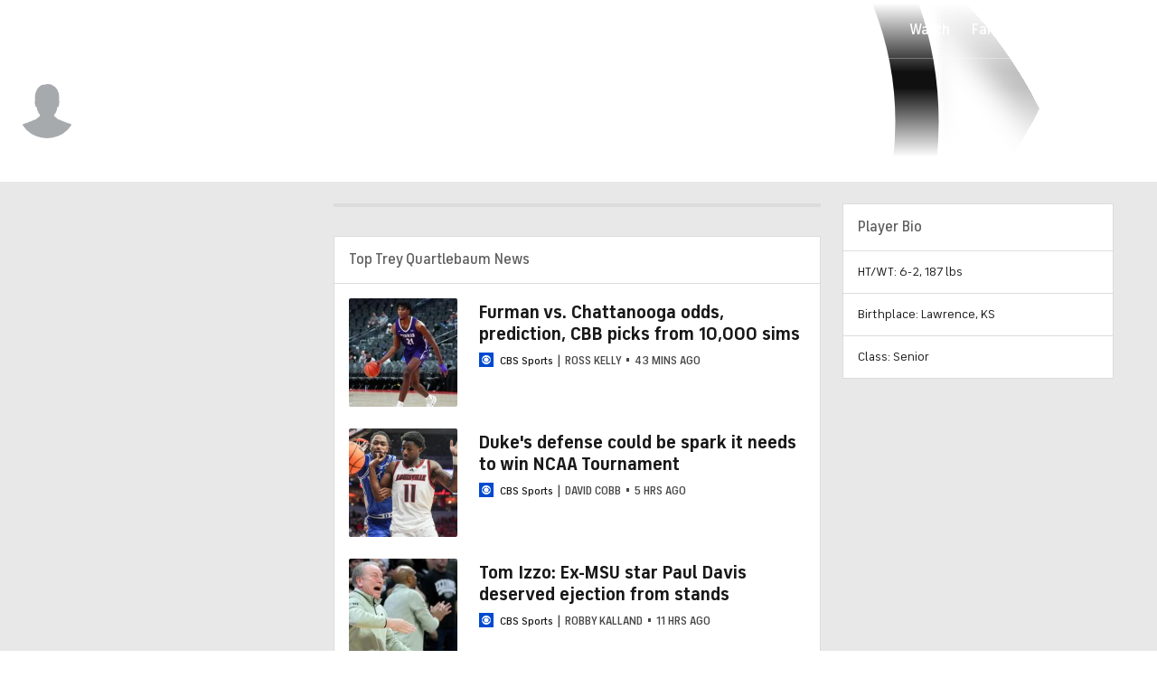

--- FILE ---
content_type: image/svg+xml
request_url: https://sports.cbsimg.net/fly/images/team-logos/light/21320.svg
body_size: 26203
content:
<?xml version="1.0" encoding="UTF-8" standalone="no"?>
<svg width="250px" height="250px" viewBox="0 0 250 250" version="1.1" xmlns="http://www.w3.org/2000/svg" xmlns:xlink="http://www.w3.org/1999/xlink">
    <!-- Generator: Sketch 47.1 (45422) - http://www.bohemiancoding.com/sketch -->
    <title>STFRAN</title>
    <desc>Created with Sketch.</desc>
    <defs></defs>
    <g id="Page-1" stroke="none" stroke-width="1" fill="none" fill-rule="evenodd">
        <g id="STFRAN" fill-rule="nonzero">
            <g id="Group" transform="translate(0.000000, 27.000000)">
                <path d="M102.660643,24.6536714 L107.234494,24.4026724 L107.234494,29.1716519 L102.660643,29.394762 L102.660643,24.6536714 Z M100.206381,31.9605287 L109.688755,31.5143084 L109.688755,21.809017 L100.206381,22.3389036 L100.206381,31.9605287 Z" id="Shape" fill="#FFFFFF"></path>
                <path d="M33.7739848,31.8489736 L33.7739848,35.1119596 L27.3036591,36.7573969 L27.3036591,26.4385525 L54.9419902,20.6376887 L54.9419902,30.6497566 L48.4716644,31.8489736 L48.4716644,28.7533203 L44.3440428,29.6178722 L44.3440428,56.6699776 L46.9935297,56.1122022 L46.9935297,62.889173 L35.2242303,65.6780498 L35.2242303,58.8731903 L37.8737171,58.2317486 L37.8737171,30.9844218 L33.7739848,31.8489736 Z M18.3511825,39.3231636 L18.3511825,35.6139574 L8.92458724,38.4028342 L8.92458724,48.1360144 L21.6700134,44.2594756 L24.8215083,46.6300209 L24.8215083,65.5664948 L22.0325747,69.387256 L5.60575636,74.4630119 L2.45426149,72.0924666 L2.45426149,65.7338274 L8.8130299,63.5585034 L8.8130299,66.9051557 L18.3511825,63.6700585 L18.3511825,51.9567757 L5.66153503,55.7496482 L2.45426149,53.4069917 L2.45426149,36.3669541 L5.243195,32.5461928 L21.6700134,27.8608797 L22.7576975,28.669654 L24.8215083,30.2314251 L24.8215083,37.4546161 L18.3511825,39.3231636 Z M50.1171352,55.4986493 L56.587461,54.215766 L56.587461,60.964848 L50.1171352,62.2477313 L50.1171352,55.4986493 Z M32.7699688,56.9488653 L32.7699688,68.7458144 L48.1648817,65.1202745 L59.0417224,62.9728393 L59.0417224,51.2316678 L49.4477912,53.128104 L49.4477912,53.128104 L46.7983043,53.6858794 L46.7983043,34.7494056 L57.3962517,32.7971918 L57.3962517,17.6257017 L24.8493976,24.4305612 L23.8453815,26.4664413 L22.1720214,25.183558 L3.87661758,30.4266464 L0,35.5581798 L0,54.6619863 L5.21530567,58.5385251 L15.896921,55.2197616 L15.896921,61.8293998 L11.2672914,63.3911708 L11.2672914,60.1281849 L0,64.1162788 L0,73.3195724 L5.13163766,77.1961112 L23.4270415,71.3952474 L27.2757697,66.2916027 L27.2757697,45.3192488 L22.1441321,41.4705988 L11.4625167,44.7335847 L11.4625167,40.1598267 L15.896921,39.0163871 L15.896921,42.3909281 L19.8293173,41.080156 L35.3078983,37.2036172 L35.3078983,56.3074236 L32.7699688,56.9488653 Z" id="Shape" fill="#FFFFFF"></path>
                <path d="M231.035252,36.2275103 L231.035252,45.5981365 L243.864346,49.5304529 L246.904284,53.6022131 L246.904284,72.7896858 L243.780678,75.1602311 L227.437528,69.6940325 L224.648594,65.8453824 L224.648594,59.1241892 L230.979473,60.964848 L230.979473,63.9489462 L240.433958,66.9051557 L240.433958,55.2197616 L227.493307,51.2595565 L224.704373,47.3830177 L224.704373,30.6497566 L227.827979,28.3071 L244.171129,33.0760795 L246.960062,36.8968407 L246.960062,44.0363655 L240.489737,41.9447078 L240.489737,39.0163871 L231.035252,36.2275103 Z M220.409415,67.8812625 L208.668005,64.8413868 L208.668005,58.064416 L211.456939,58.7058577 L211.456939,31.2354207 L208.668005,30.5939791 L208.668005,23.8448971 L220.409415,26.6337739 L220.409415,33.4386334 L217.843597,32.6856367 L217.843597,60.3791838 L220.465194,61.1600693 L220.409415,67.8812625 Z M195.05801,46.9367974 L195.05801,52.7934388 L190.567827,51.928887 L190.567827,29.8688711 L195.05801,30.6776454 L195.05801,35.9765114 L206.436859,38.3191679 L206.436859,32.6019704 L208.863231,33.1876345 L208.863231,55.4986493 L206.436859,54.9129852 L206.436859,49.3352315 L195.05801,46.9367974 Z M203.898929,64.1162788 L184.376394,60.1839624 L181.587461,56.5863113 L181.587461,22.283126 L184.627398,19.4942492 L203.898929,23.1197891 L203.898929,35.3071809 L197.428603,33.96852 L197.428603,28.6417653 L188.029897,26.9126616 L188.029897,53.9647671 L197.428603,55.7496482 L197.428603,50.0045619 L203.898929,51.4268891 L203.898929,64.1162788 Z M225.931504,53.490658 L237.896029,57.1440867 L237.896029,63.7537248 L233.266399,62.2756201 L233.266399,59.1241892 L222.110665,55.8612033 L222.110665,59.0963005 L220.242079,58.5385251 L220.242079,35.8091788 L222.110665,36.2553991 L222.110665,48.2196808 L225.931504,53.490658 Z M177.180946,59.0684117 L168.116912,57.8134171 L158.355645,33.8290762 L158.355645,50.1718945 L161.005132,50.4507822 L161.005132,56.9767541 L150.072512,56.0006472 L149.235832,56.0006472 L149.235832,49.2515652 L150.072512,49.2515652 L151.885319,49.4188978 L151.885319,22.64568 L149.096386,22.4504586 L149.096386,15.7571542 C149.096386,15.7571542 153.977019,16.1197082 158.160419,16.4822622 L167.921687,40.4944919 L167.921687,24.2074511 L165.300089,23.8727858 L165.300089,17.2073702 L177.069389,18.6575861 L177.069389,25.3787793 L174.280455,25.0162254 L174.280455,51.9846645 L177.069389,52.4308848 L177.180946,59.0684117 Z M146.502677,55.5823156 L135.207497,55.1360953 L135.207497,48.8053449 L138.163766,48.8053449 L137.494422,45.7654691 L129.796966,45.5144702 L129.155511,48.5264572 L132.334895,48.5264572 L132.334895,54.8572077 L120.928157,54.6619863 L120.230924,54.6619863 L120.230924,48.1360144 L122.740964,48.1360144 L129.573851,20.2472459 L126.980143,20.2472459 L126.980143,14.1117169 L136.518295,14.4463821 L144.885096,49.1400101 L145.777555,49.1400101 L147.897144,49.1400101 L147.897144,55.7496482 L146.502677,55.5823156 Z M102.158635,38.6259444 L100.206381,38.793277 L100.206381,48.8611224 L102.995315,48.6937898 L102.995315,55.4428718 L91.1702365,56.3353124 L91.1702365,49.5862304 L93.95917,49.4467866 L93.95917,39.1837198 L91.1702365,39.4347187 L91.1702365,32.6019704 L93.95917,32.406749 L93.95917,22.7293463 L91.8116912,22.8687902 L91.3096832,22.8687902 L91.3096832,16.1754857 L91.8116912,16.1754857 L113.537483,15.0041575 L116.549531,17.9603669 L116.549531,33.4386334 L112.951807,38.1518353 L110.385988,38.3470567 L116.159081,48.5264572 L117.916109,48.5264572 L118.69701,48.5264572 L118.69701,55.1082066 L117.916109,55.1082066 L112.338242,55.2755392 L102.158635,38.6259444 Z M89.134315,26.745329 L82.6639893,27.4146594 L82.6639893,23.6775645 L73.2652834,24.7931152 L73.2652834,34.582073 L79.4009371,34.1079639 L79.4009371,40.7733796 L73.2652834,41.3311549 L73.2652834,51.566333 L75.8868809,51.2316678 L75.8868809,57.9807497 L64.1175814,59.7377421 L64.1175814,52.9607714 L66.7670683,52.5424399 L66.7670683,42.2514843 L63.9781348,42.6698158 L63.9781348,35.9486226 L66.7670683,35.5024023 L66.7670683,25.657667 L64.1175814,26.020221 L64.1175814,19.2990278 L88.632307,16.510151 L89.1064257,16.510151 L89.1064257,26.745329 L89.134315,26.745329 Z M179.188978,50.1718945 L177.069389,49.8372293 L177.069389,27.8608797 L179.188978,28.1676562 L179.188978,50.1718945 Z M249.358545,47.3830177 L249.358545,36.0601777 L245.481928,30.9286443 L227.214413,25.5740007 L222.863677,28.8369866 L222.863677,24.6257826 L206.130076,20.7492438 L206.130076,21.0281315 L183.818608,16.98426 L179.607318,20.6934662 L179.607318,16.4822622 L162.873717,14.4463821 L162.873717,21.5022405 L160.084784,14.1953832 L158.606649,14.1953832 C154.395359,13.8049404 146.893128,13.2750538 146.893128,13.2750538 L146.893128,24.9604478 L149.682062,25.1556692 L149.682062,46.9367974 L146.893128,46.9367974 C146.195895,44.1479205 138.052209,12.1316143 138.052209,12.1316143 L124.721107,11.9085042 L124.721107,23.0640116 L126.645471,23.0640116 L121.067604,46.016468 L117.999777,46.016468 L117.999777,46.2953557 L117.44199,46.2953557 L114.234717,40.717602 L118.892236,34.6099617 L118.892236,17.3189252 L114.374163,12.8846111 L91.7001339,14.1117169 L91.7001339,14.1117169 L89.8873271,14.3069382 L88.7717537,14.3069382 L88.7717537,14.3069382 L61.6633199,17.0958151 L61.6633199,28.8369866 L64.3128068,28.4744326 L64.3128068,33.4386334 L61.5238733,33.856965 L61.5238733,45.5981365 L64.3128068,45.1519162 L64.3128068,50.5344485 L61.6633199,50.9527801 L61.6633199,62.6102853 L78.396921,60.1281849 L78.396921,48.4427909 L75.6079875,48.7774561 L75.6079875,43.5622564 L81.7436412,43.0323698 L81.7436412,31.4585309 L75.6079875,31.9326399 L75.6079875,26.9684391 L80.0981705,26.4385525 L80.0981705,30.1477588 L91.2539045,28.9764305 L91.2539045,30.1477588 L88.6044177,30.3429801 L88.6044177,42.1120404 L91.3933512,41.8610415 L91.3933512,47.10413 L88.6044177,47.2435739 L88.6044177,58.9568566 L105.338019,57.6739733 L105.338019,48.8053449 L110.609103,57.6460845 L120.900268,57.3114193 L120.900268,57.3114193 L132.725346,57.5345294 L146.837349,58.064416 L146.837349,58.064416 L163.57095,59.5982983 L163.57095,52.9607714 L166.359884,60.1560737 L179.607318,62.0246212 L179.607318,58.1201936 L183.121374,62.3035088 L206.436859,66.9051557 L206.436859,66.9051557 L222.863677,71.1721372 L222.863677,67.825485 L225.931504,71.925134 L244.226908,77.8933304 L249.358545,74.0167916 L249.358545,52.6818837 L245.342481,47.3830177 L233.489514,43.7574778 L233.489514,39.4347187 L237.979697,40.8012683 L237.979697,43.729589 L249.358545,47.3830177 Z" id="Shape" fill="#FFFFFF"></path>
                <polygon id="Shape" fill="#FFFFFF" points="131.358768 39.0721647 135.960509 39.2394973 133.757251 26.8568841"></polygon>
                <path d="M203.898929,102.184448 L195.309014,94.7939242 C182.752805,91.8712983 170.016633,89.7843601 157.184293,88.54684 L152.638331,88.1563973 L153.419232,88.909394 C154.078548,89.6120879 154.702194,90.3474164 155.287818,91.1126067 C158.857286,96.3402988 161.551346,102.114514 163.264168,108.208422 C161.437429,107.61476 159.574264,107.139663 157.686301,106.786095 C158.55087,107.957423 160.335788,111.331964 160.335788,111.331964 C164.606972,112.399892 168.600645,114.368162 172.049308,117.104939 C172.049308,117.104939 168.395805,119.140819 165.495315,121.120922 C165.287852,121.883539 165.203124,122.674321 165.244311,123.463578 C168.468039,126.157096 171.017944,129.566451 172.690763,133.419869 C175.463964,139.672558 180.421771,144.699673 186.635431,147.559474 C185.495626,148.310768 184.151151,148.690721 182.786702,148.647136 C188.197233,163.400295 179.384203,173.802805 170.431727,175.671353 C171.308038,174.145095 172.09944,172.571635 172.80232,170.958151 C161.646586,182.504101 154.116466,182.113658 154.116466,182.113658 C154.618345,180.797503 154.982843,179.433 155.20415,178.041898 C152.946321,179.082761 150.551639,179.796456 148.092369,180.161445 C148.845382,183.870651 149.73784,187.579857 149.73784,187.579857 C147.297306,186.286366 145.14379,184.51236 143.406961,182.364657 C143.406961,182.97821 143.406961,186.408529 143.406961,186.408529 C140.814177,184.2828 138.491382,181.847661 136.490406,179.157449 C136.74141,181.081774 137.243418,183.173432 137.243418,183.173432 C132.73125,180.29429 128.542289,176.937579 124.748996,173.161364 C123.633423,178.097676 121.23494,186.296974 121.23494,186.296974 C119.785252,187.602017 117.997017,188.471951 116.075413,188.806963 C114.356095,189.257997 112.602366,189.565827 110.832218,189.727292 C107.65732,192.170093 103.474113,192.870766 99.6764837,191.59584 C97.9099414,190.936665 96.3439133,189.831821 95.1305221,188.388631 C93.708166,187.998189 92.3415886,187.524079 90.9192325,187.022082 C70.6715752,179.380559 53.1849621,159.133313 51.3163766,145.412039 C54.1053101,142.985716 61.4123159,135.037417 64.6195895,132.973648 C65.1494868,132.638983 67.1296296,134.033421 67.7153057,133.642979 C75.2901203,124.050618 85.2137194,116.57685 96.5249888,111.945517 C95.8226733,109.971254 94.7428008,108.152559 93.3456046,106.590873 C88.966979,102.156559 90.8355645,97.0529144 94.9631861,93.2879307 C95.9672021,92.3954901 97.0548862,91.4472719 98.2262383,90.4990538 C99.7265304,89.3157831 101.343108,88.2879222 103.051093,87.4312893 C100.875725,87.4312893 98.700357,87.710177 96.5528782,87.9053983 C81.703048,89.0909325 66.9636494,91.3936255 52.4598394,94.7939242 L43.8420348,102.268114 L36.9254797,73.7100152 L38.3478358,73.3195724 C66.2961478,66.1604675 95.0337266,62.5437476 123.884427,62.5545078 C152.732558,62.3755766 181.488773,65.8236287 209.476796,72.8175746 L210.954931,73.2359061 L203.898929,102.184448 Z M131.804998,185.320867 L130.828871,185.320867 L130.633646,183.759096 L130.633646,183.173432 L130.633646,183.173432 L130.494199,183.535986 L129.741187,185.320867 L129.350736,185.320867 L128.514056,183.173432 L128.514056,183.173432 L128.207274,185.320867 L127.259036,185.320867 L127.872602,181.583772 L128.848728,181.583772 L128.848728,181.862659 L129.518072,183.591763 L129.796966,182.838766 L130.298974,181.583772 L131.386658,181.583772 L131.832887,184.679425 L131.804998,185.320867 Z M127.008032,182.53199 L126.199241,182.53199 L126.199241,185.320867 L125.251004,185.320867 L125.251004,182.53199 L124.442213,182.53199 L124.442213,181.695327 L127.008032,181.695327 L127.008032,182.53199 Z M123.884427,59.8492972 C94.7777786,59.8238532 65.7846895,63.47837 37.5948237,70.7259169 L33.4114235,71.8414677 L42.4196787,107.064982 L53.8264168,97.1923583 C66.6852691,94.2419126 79.7306611,92.1733282 92.8714859,91.0010516 L92.8714859,91.0010516 C88.2697456,95.1843669 84.8951361,102.323892 91.0307898,108.598865 C91.5157208,109.130432 91.9455517,109.709757 92.3136992,110.327968 C82.3645567,114.953046 73.5637454,121.724962 66.5439536,130.156883 L66.0419456,129.98955 C65.6938724,129.904779 65.3394099,129.848813 64.9821508,129.822217 C64.2525684,129.785507 63.530099,129.980765 62.91834,130.379993 C60.4000421,132.245434 58.056949,134.336439 55.9181169,136.627077 L52.515618,140.085284 C51.4837126,141.145057 50.5912539,142.037498 49.9219099,142.623162 L48.4995538,143.878157 L48.9457831,145.690927 C53.1291834,161.92219 70.8946899,182.699322 92.2021419,190.00618 C93.8424812,192.114007 96.0195002,193.741922 98.5051316,194.719382 C103.23124,196.428564 108.505036,195.574226 112.449799,192.460391 C116.437974,192.069949 121.067604,191.065953 123.605533,188.304965 L124.051763,187.775078 C124.051763,187.775078 124.051763,187.579857 124.051763,187.217303 C125.287777,188.019361 126.733961,188.436708 128.207274,188.41652 C130.24614,188.502944 132.214635,187.66225 133.562026,186.129641 C136.350959,188.165521 139.837126,190.257179 139.837126,190.257179 L140.171798,187.74719 C142.62606,189.866736 146.474788,193.101833 146.474788,193.101833 L146.474788,189.141628 C148.984828,190.647622 154.36747,193.548053 154.36747,193.548053 C154.36747,193.548053 153.11245,188.41652 152.331548,185.181423 L154.004909,185.181423 C154.730031,185.181423 160.056894,185.181423 167.949576,179.185338 L170.961624,178.571785 C180.946006,176.535905 190.205266,165.742951 186.66332,150.683016 L186.66332,150.683016 C187.165328,150.459906 187.555779,150.236796 187.806783,150.097352 L188.420348,149.651132 L189.145471,149.093356 L192.631638,146.30448 L191.627622,145.941926 C191.627622,145.941926 187.165328,144.324377 186.440205,143.961823 C185.344553,143.381239 184.299669,142.709542 183.3166,141.953832 C179.835822,139.286098 177.043587,135.824563 175.172914,131.858098 C173.548109,128.336649 171.331303,125.119987 168.61892,122.348027 C171.798304,120.367925 176.985721,117.411715 176.985721,117.411715 L173.694779,114.622839 C171.56291,112.871771 169.197468,111.426252 166.666667,110.327968 C165.969433,107.901645 164.519188,102.881667 163.236278,99.8139025 C162.047271,96.9069937 160.610318,94.107791 158.941321,91.4472719 C170.602971,92.6683905 182.179742,94.5962609 193.607764,97.220247 L204.986613,107.092871 L213.994868,71.8693564 L209.811468,70.7538057 C181.621602,63.5062588 152.628513,59.851742 123.521865,59.877186 L123.884427,59.8492972 Z" id="Shape" fill="#FFFFFF"></path>
                <path d="M128.820839,89.6066132 C129.888794,90.4419671 130.763972,91.4978679 131.386658,92.7022665 C133.587341,92.1838597 135.860005,92.0424105 138.107988,92.283935 C138.554217,91.4472719 139.000446,90.6663864 139.446676,89.9412784 C140.023085,89.0262718 140.646793,88.141928 141.315261,87.2918454 L137.605979,87.1245128 C135.263275,87.1245128 132.864793,86.9571802 130.46631,86.9292914 C128.067827,86.9014027 126.171352,86.9292914 123.995984,86.9292914 L120.230924,86.9292914 C121.65328,87.1802904 123.019857,87.459178 124.470103,87.7659545 C126.024289,88.0457069 127.48805,88.6962542 128.737171,89.6623908" id="Shape" fill="#FFFFFF"></path>
                <polygon id="Shape" fill="#FFFFFF" points="79.4288264 75.4391188 83.47278 74.9092322 83.2775547 73.3474612 73.153726 74.6582333 73.3489514 76.2200043 77.392905 75.6901177 78.313253 82.9133088 78.313253 82.9133088 80.3491745 82.6623099"></polygon>
                <polygon id="Shape" fill="#FFFFFF" points="95.4373048 79.3714352 88.381303 80.0407656 88.1860776 77.8654417 92.2579206 77.4749989 92.0905846 75.9690054 88.046631 76.3594482 87.8514056 74.4072344 94.8237394 73.7100152 94.6564034 72.2319104 85.6481481 73.0964623 86.5127175 81.9093131 87.879295 81.7698693 93.5687193 81.2120939 95.6046408 81.0168725"></polygon>
                <path d="M100.708389,73.3474612 L105.338019,73.0685735 C105.558309,73.0183658 105.787073,73.0183658 106.007363,73.0685735 C106.204365,73.1946761 106.312529,73.421816 106.286256,73.6542376 L106.286256,74.7140108 C106.31815,74.9428636 106.234589,75.1726516 106.063141,75.3275637 C105.851532,75.4181312 105.62397,75.465539 105.393797,75.4670076 L100.764168,75.7458953 L100.708389,73.3474612 Z M102.883757,77.1961112 L106.648817,80.3196533 L109.605087,80.1244319 L105.338019,77.0566674 L106.481481,77.0566674 C107.82017,77.0566674 108.433735,76.3594482 108.377956,75.2160087 L108.23851,73.1522398 C108.23851,71.999504 107.541276,71.4696174 106.146809,71.56258 L98.5887996,72.0088003 L99.0071397,80.8495399 L100.903614,80.8495399 L100.903614,80.8495399 L100.708389,77.3076663 L102.883757,77.1961112 Z" id="Shape" fill="#FFFFFF"></path>
                <path d="M118.836457,72.4829094 C119.057442,72.4393146 119.284816,72.4393146 119.505801,72.4829094 C119.698006,72.6259291 119.803319,72.8576127 119.784694,73.0964623 L119.784694,74.1562355 C119.815293,74.3907333 119.719875,74.6239727 119.53369,74.7697884 C119.313104,74.8172912 119.084932,74.8172912 118.864346,74.7697884 L114.234717,74.7697884 L114.234717,72.3155767 L118.836457,72.4829094 Z M114.374163,80.0128769 L114.374163,76.6662246 L116.326417,76.6662246 L119.97992,79.9292105 L122.936189,79.9292105 L118.780678,76.6662246 L119.924141,76.6662246 C121.262829,76.6662246 121.904284,76.0526717 121.904284,74.9092322 L121.904284,72.8454633 C121.904284,71.7020238 121.20705,71.1442485 119.868362,71.1721372 L112.282463,71.3394698 L112.477689,80.1802095 L114.374163,80.0128769 Z" id="Shape" fill="#FFFFFF"></path>
                <polygon id="Shape" fill="#FFFFFF" points="125.753012 71.0048046 125.669344 79.873433 125.669344 79.873433 127.733155 79.873433 127.733155 79.873433 127.816823 71.0326934"></polygon>
                <polygon id="Shape" fill="#FFFFFF" points="141.064257 78.6184384 133.980366 78.3395507 134.064034 76.1642268 138.135877 76.3036706 138.191656 74.7976771 134.119813 74.6582333 134.175591 72.6781307 141.175814 72.9291296 141.231593 71.4231362 132.195448 71.0884709 131.860776 79.9292105 133.255243 79.9849881 138.861 80.2080982 141.008478 80.2638758"></polygon>
                <path d="M146.781571,75.773784 L146.976796,73.3195724 L151.578536,73.6542376 C151.812003,73.6542376 152.04188,73.7117058 152.24788,73.8215702 C152.415216,73.8215702 152.470995,74.1283467 152.470995,74.4351231 L152.470995,75.4948964 C152.479019,75.7305222 152.362485,75.9529924 152.164212,76.0805605 C151.943922,76.1307682 151.715158,76.1307682 151.494868,76.0805605 L146.781571,75.773784 Z M152.219991,77.6981091 C153.53079,77.6981091 154.255913,77.2797775 154.339581,76.136338 L154.479027,74.0725692 C154.479027,72.9291296 153.94913,72.3155767 152.638331,72.2040217 L145.052432,71.6462463 L144.438867,80.0128769 L144.438867,80.4590971 L146.446899,80.598541 L146.446899,80.598541 L146.697903,77.2797775 L148.650156,77.4471101 L151.968987,81.0447613 L154.897367,81.2678714 L151.076528,77.6144428 L152.219991,77.6981091 Z" id="Shape" fill="#FFFFFF"></path>
                <path d="M165.941544,73.5426826 L160.949353,72.9849072 C160.342999,72.8687069 159.715225,72.9569858 159.164436,73.2359061 C158.757462,73.6657275 158.528287,74.2336717 158.522981,74.8255659 L158.522981,75.8016728 C158.387401,76.383315 158.487676,76.9949781 158.801874,77.5028877 C159.264465,77.9075128 159.860723,78.1261361 160.475234,78.1164406 L166.053101,78.7299935 L165.829987,80.7379848 L159.610665,80.0686544 L159.610665,79.0088812 L157.769969,79.1762138 L157.769969,79.4272127 C157.634389,80.0088549 157.734664,80.620518 158.048862,81.1284276 C158.51398,81.5321665 159.106403,81.7592571 159.722222,81.7698693 L160.586792,81.7698693 L164.714413,82.2160896 L165.188532,82.2160896 C165.781563,82.3630029 166.40807,82.2834481 166.94556,81.9929794 C167.377017,81.5656731 167.618269,80.9826596 167.614904,80.3754308 L167.614904,79.1762138 C167.742245,78.5908971 167.631895,77.9789688 167.308121,77.4749989 C166.84553,77.0703738 166.249273,76.8517505 165.634761,76.861446 L160.056894,76.2478931 L160.280009,74.3514568 L166.025212,74.9928985 L166.025212,75.9968942 L167.893797,75.773784 L167.893797,75.5785627 C168.004154,75.0899754 167.913722,74.5775384 167.642793,74.1562355 C167.174686,73.7798646 166.597574,73.5646747 165.997323,73.5426826" id="Shape" fill="#FFFFFF"></path>
                <path d="M154.981035,143.013605 C158.690317,142.176942 162.288041,146.109258 162.288041,146.109258 C157.91837,144.20526 152.815697,145.435344 149.793619,149.121245 C150.295627,145.997703 151.132307,143.906046 154.981035,143.013605 M172.495538,146.945921 C172.495538,145.38415 170.069166,142.567385 170.069166,142.567385 C172.325062,143.363967 174.360596,144.682737 176.009594,146.416035 C177.583685,148.516853 177.214021,151.486425 175.172914,153.137228 C172.86868,155.265645 170.397172,157.205507 167.78224,158.938092 L168.172691,157.125322 C166.373955,155.995104 164.857228,154.468868 163.738286,152.663119 C163.208389,151.993788 162.817938,151.742789 162.399598,151.854345 C161.741144,152.151307 161.347563,152.83725 161.423472,153.555559 C159.861669,151.826456 158.383534,146.248702 172.579206,147.001699 M145.861223,128.818222 C138.303213,123.547244 128.151495,129.905884 128.151495,129.905884 C128.530445,127.696174 129.840896,125.755933 131.749219,124.579129 C125.808791,124.049242 119.14324,130.826213 119.14324,130.826213 C120.652677,126.58894 123.993186,123.258746 128.235163,121.762363 C125.574854,121.755363 122.9762,122.563167 120.78871,124.077131 C120.78871,124.077131 125.529897,114.316062 133.81303,114.316062 C132.896951,113.484681 131.90749,112.737933 130.85676,112.084961 C130.85676,112.084961 142.904953,113.981397 145.889112,122.766359 C147.952923,122.375916 148.454931,119.419707 148.454931,119.419707 C150.546631,123.324134 145.665997,128.873999 145.665997,128.873999 M128.263052,97.8337999 C128.263052,97.8337999 128.012048,92.5907114 125.474119,91.9771585 C120.557027,90.8105277 115.544347,90.0917781 110.497546,89.8297234 C109.513585,89.7538107 108.525237,89.7538107 107.541276,89.8297234 L107.262383,89.8297234 C102.573225,91.7177919 98.4107583,94.7127935 95.1305221,98.5589079 C94.0646627,100.006829 94.2313805,102.019311 95.5209728,103.27211 C95.7719768,103.550997 101.851852,108.459421 101.09884,122.403805 C101.600858,122.757451 102.230259,122.879268 102.827979,122.73847 C103.720437,122.543249 112.226685,119.363929 115.601294,96.0489187 C117.060668,94.8321932 119.088855,94.5610508 120.8166,95.3516995 C125.41834,97.4991347 123.605533,105.029102 121.458054,107.176537 C121.458054,107.176537 121.095493,102.937445 117.88822,102.519113 C117.265083,108.4355 115.361747,114.14539 112.310353,119.252374 C109.800312,123.184691 102.660643,129.041332 97.8078983,123.770355 C97.9416864,121.453577 97.8670145,119.129463 97.5847836,116.826051 C94.7958501,117.467493 89.4132084,119.614928 81.4926372,126.838119 C83.8265214,127.162513 86.1302818,127.675485 88.381303,128.372001 C82.6698492,131.323618 77.4639473,135.164423 72.9585007,139.750619 C75.9426595,146.416035 84.7835788,154.22489 87.4609549,156.48388 C90.7409309,159.277769 94.3461317,161.665581 98.198349,163.595516 C99.7785999,164.404883 101.408774,165.11283 103.078983,165.715062 C103.799711,165.299497 104.580629,164.998427 105.393797,164.822622 C107.423307,164.245622 109.589454,164.383465 111.529451,165.213065 C113.040832,165.792301 114.376408,166.753128 115.406069,168.001941 C116.619175,168.008818 117.831096,167.924918 119.031682,167.750943 L119.784694,167.750943 C117.842039,163.482771 117.035062,158.785107 117.44199,154.113335 C119.059572,134.814307 129.127622,132.164874 129.127622,132.164874 C119.884901,144.444422 121.337444,161.706523 132.502231,172.268923 C132.582553,170.375015 132.910723,168.499799 133.478358,166.691169 C135.111449,170.171969 137.349417,173.335278 140.08813,176.033907 C138.899669,171.068723 139.131614,165.86939 140.757474,161.029749 C141.248694,162.772851 141.970927,164.442396 142.904953,165.99395 C143.630076,150.208907 160.837796,148.256693 160.837796,148.256693 C159.086088,149.263631 157.425088,150.420709 155.873494,151.714901 C158.244087,153.137228 161.116689,157.62732 164.881749,160.973972 C164.881749,160.973972 171.603079,159.105424 172.969656,160.388308 C174.336234,161.671191 171.268407,164.571623 171.268407,164.571623 C171.268407,164.571623 171.630968,161.141304 164.463409,163.483961 C164.463409,163.483961 157.463186,160.025754 146.976796,166.133394 C146.93494,166.83929 146.93494,167.547045 146.976796,168.25294 C149.165599,167.572668 151.509323,167.572668 153.698126,168.25294 C154.328695,170.191893 154.22952,172.29437 153.419232,174.165359 C155.20847,173.541367 156.68085,172.239289 157.518965,170.539819 C158.134356,173.137625 158.200848,175.835262 157.71419,178.46023 C162.500157,175.877535 165.137655,170.557944 164.296073,165.185176 C171.519411,163.316628 171.435743,167.974053 171.435743,167.974053 C174.810353,166.244949 176.427934,160.444085 176.17693,155.953993 C176.17693,155.953993 178.965863,158.74287 177.180946,165.296731 C177.180946,165.296731 183.70705,161.754857 180.220884,147.392142 C175.216506,143.464917 171.076851,138.546803 168.061133,132.945759 C163.292057,123.826132 157.742079,122.682693 157.742079,122.682693 C156.456576,122.147135 155.088792,121.835853 153.698126,121.762363 C155.554789,120.667929 157.757683,120.319061 159.861669,120.786256 C161.741124,119.1472 163.799333,117.725194 165.997323,116.547164 C162.34382,114.901726 157.630522,113.116845 157.630522,113.116845 C157.630522,113.116845 148.06448,92.3118238 128.458278,97.8337999" id="Shape" fill="#FFFFFF"></path>
                <path d="M144.494645,87.4870668 C143.779385,88.3011241 143.126769,89.1681526 142.542392,90.0807223 C141.981796,90.9592968 141.514442,91.893987 141.147925,92.8695991 C144.275626,93.8160232 147.140125,95.4773987 149.514726,97.7222449 C152.15791,97.8827186 154.645259,99.0268756 156.487059,100.929453 C155.495065,96.9830951 153.39518,93.4027193 150.435074,90.6106089 C149.345889,89.5531776 148.190818,88.5657977 146.976796,87.6543994 L145.498661,86.4272936 C145.498661,86.4272936 145.080321,86.8177364 144.494645,87.4870668" id="Shape" fill="#FFFFFF"></path>
                <path d="M137.633869,122.152806 C137.620233,122.079061 137.620233,122.003441 137.633869,121.929696 C138.264753,122.123528 138.946098,121.857924 139.27934,121.288254 L137.99643,120.730479 L136.964525,120.367925 C136.056379,120.102414 135.12046,119.943311 134.175591,119.893816 C133.800111,120.481927 133.570622,121.151256 133.506247,121.84603 C133.506247,121.84603 132.892682,125.583125 137.912762,123.993465 L138.554217,123.798243 C138.015916,123.424483 137.669159,122.832969 137.605979,122.180695" id="Shape" fill="#FFFFFF"></path>
                <path d="M174.029451,151.882233 C176.204819,150.794571 175.423918,149.2328 175.423918,149.2328 C172.228276,148.436865 168.886182,148.436865 165.69054,149.2328 C173.136992,149.2328 174.05734,152.021677 174.05734,152.021677" id="Shape" fill="#FFFFFF"></path>
                <path d="M158.9971,160.33253 C158.249133,158.821317 157.172296,157.49674 155.845605,156.455991 C155.453483,156.171514 155.032889,155.928509 154.590585,155.730883 C153.813201,155.377989 152.960055,155.224618 152.108434,155.284663 C151.606426,155.842438 151.132307,156.428103 150.658188,157.041655 C152.317128,157.116316 153.892686,157.790126 155.092593,158.938092 C153.142557,158.758163 151.176429,158.880456 149.263722,159.300646 C148.584831,160.412339 148.041757,161.601459 147.64614,162.842519 C151.183657,161.149724 155.077745,160.336479 158.9971,160.471974" id="Shape" fill="#FFFFFF"></path>
                <path d="M110.776439,181.38855 C109.847488,183.156257 108.520362,184.683852 106.899822,185.850753 C104.786573,187.612909 101.889113,188.102911 99.3139224,187.133637 C99.3534915,187.870865 99.823446,188.515673 100.513164,188.779074 C104.070329,190.242025 108.166689,189.091385 110.441767,185.990197 C113.859112,182.076858 114.990022,176.66551 113.425926,171.711148 C112.872188,170.173648 111.698439,168.939213 110.190763,168.308718 C106.760375,166.997946 105.561133,168.978048 105.561133,168.978048 C106.511451,169.019405 107.450804,169.197878 108.350067,169.507935 C109.305135,169.953986 110.123588,170.64725 110.72066,171.515926 C112.54443,174.604133 112.54443,178.439788 110.72066,181.527994" id="Shape" fill="#FFFFFF"></path>
                <path d="M131.386658,39.0163871 L133.785141,26.8289953 L135.988398,39.1837198 L131.386658,39.0163871 Z M147.729808,49.2236764 L145.610219,49.2236764 L144.71776,49.2236764 L136.350959,14.5300484 L126.812807,14.1953832 L126.812807,20.3309122 L129.406515,20.3309122 L122.573628,48.2196808 L120.230924,48.2196808 L120.230924,54.8293189 L121.011825,54.8293189 L132.418563,55.0245403 L132.418563,48.665901 L129.239179,48.665901 L129.880634,45.653914 L137.57809,45.904913 L138.247434,48.9447887 L135.291165,48.9447887 L135.291165,55.2476504 L146.586345,55.6938707 L147.785587,55.6938707 L147.729808,49.2236764 Z" id="Shape" fill="#0060A9"></path>
                <path d="M41.7224453,9.73318021 C42.4754574,9.5658476 43.1169121,9.90051282 43.1169121,10.486177 C43.0023338,11.1828015 42.4491875,11.7246481 41.7503347,11.8248378 L39.2960732,12.3268357 L39.2960732,10.2072893 L41.7224453,9.73318021 Z M43.3400268,14.5858259 C43.3400268,15.2272676 42.5870147,15.8687093 41.778224,16.0360419 L39.3518519,16.5380397 L39.3518519,13.9164955 L41.778224,13.4144977 C42.5870147,13.247165 43.3400268,13.5818303 43.3679161,14.2232719 L43.3400268,14.5858259 Z M37.204373,10.5140657 L37.204373,17.0958151 L36.1445783,17.4583691 L36.1445783,18.6296974 L41.7224453,17.4862579 C43.7025881,17.0958151 45.3759482,15.5619328 45.3759482,14.0280506 C45.3323656,13.1162814 44.6792765,12.3486309 43.7862561,12.1595031 C44.584017,11.6888695 45.0960677,10.8528853 45.1528336,9.92840159 C45.1528336,8.61762947 43.8141455,7.83674395 42.0013387,8.19929794 L36.0887996,9.42640376 L36.0887996,10.597732 L37.204373,10.5140657 Z" id="Shape" fill="#0060A9"></path>
                <path d="M65.0379295,5.74508631 C65.7630522,5.74508631 66.3487282,5.96819646 66.3487282,6.52597183 L66.3487282,6.77697075 C66.2435812,7.44370778 65.6842969,7.94472308 65.0100402,7.97618779 L62.5557787,8.33874178 L62.5557787,6.1076403 L65.0379295,5.74508631 Z M60.4361892,6.27497291 L60.4361892,12.8846111 L59.4042838,13.1634987 L59.4042838,14.334827 L63.5876841,13.7212741 L63.5876841,12.5499458 L62.5557787,12.5499458 L62.5557787,9.76106898 L63.169344,9.76106898 C63.9349584,9.62188415 64.7053853,9.97917632 65.0937082,10.6535096 L66.4045069,13.4423864 L69.1934404,13.0240549 L69.1934404,11.8527266 L68.0220884,11.8527266 L66.9065149,9.81684651 C66.7654744,9.55439745 66.5392278,9.34782864 66.2650602,9.23118238 C67.4748392,8.80925209 68.3257335,7.71838408 68.4404284,6.44230553 C68.4404284,5.01997833 66.9065149,4.09964897 65.0100402,4.37853666 L59.4321731,5.21519971 L59.4321731,6.38652799 L60.4361892,6.27497291 Z" id="Shape" fill="#0060A9"></path>
                <path d="M87.0983936,3.20720838 L88.966979,3.20720838 C89.6921017,3.20720838 90.3056671,3.5418736 90.3056671,4.0717602 L90.3056671,8.0598541 C90.3056671,8.81285085 89.4410977,9.48218129 88.464971,9.5658476 L87.6004016,9.5658476 C86.6242749,9.5658476 85.7597055,9.1196273 85.7597055,8.36663055 L85.7597055,4.32275912 C85.8570867,3.67594371 86.4164269,3.19991914 87.0705042,3.20720838 M87.4888443,10.960286 L88.6601963,10.960286 C90.7797858,10.6813983 92.3415886,9.28695991 92.3415886,7.72518888 L92.3415886,3.76498375 C92.3415886,2.42632286 90.8355645,1.45021596 89.0785364,1.5896598 L86.8752789,1.78488118 C85.244663,1.75679958 83.8525948,2.95683396 83.640116,4.57375804 L83.640116,8.33874178 C83.640116,9.87262405 85.3413655,11.1276186 87.4330656,10.8487309" id="Shape" fill="#0060A9"></path>
                <path d="M110.999554,1.67332611 L112.84025,1.67332611 C113.593262,1.67332611 114.206827,2.06376887 114.206827,2.62154424 L114.206827,6.49808306 C114.206827,7.25107981 113.370147,7.89252149 112.366131,7.92041026 L111.529451,7.92041026 C110.553324,7.92041026 109.688755,7.39052365 109.688755,6.60963814 L109.688755,2.64943301 C109.688755,2.09165764 110.274431,1.64543734 111.027443,1.61754857 M111.417894,9.37062622 L112.589246,9.37062622 C114.680946,9.37062622 116.354306,7.94829902 116.354306,6.41441676 L116.354306,2.42632286 C116.354306,1.08766197 114.848282,0.055777537 113.063365,0.139443843 L110.860107,0.139443843 C109.07519,0.139443843 107.624944,1.36654966 107.652834,2.70521055 L107.652834,6.74908198 C107.652834,8.31085302 109.354083,9.53795883 111.417894,9.53795883" id="Shape" fill="#0060A9"></path>
                <polygon id="Shape" fill="#0060A9" points="132.279116 1.33866089 132.334895 7.92041026 131.30299 8.03196533 131.30299 9.23118238 135.48639 9.31484868 135.48639 8.1435204 134.426595 7.97618779 134.398706 5.27097725 138.805221 9.39851499 141.231593 9.45429252 141.231593 8.28296425 140.08813 8.11563164 136.155734 4.6016468 140.11602 1.53388227 141.175814 1.42232719 141.175814 0.250998917 136.629853 0.139443843 136.629853 1.31077212 137.522311 1.47810473 134.398706 3.90442759 134.370817 1.39443843 135.430611 1.28288335 135.402722 0.111555074 131.219322 0 131.247211 1.17132828"></polygon>
                <path d="M156.849621,2.4821004 L156.849621,9.06384977 L155.789826,9.06384977 L155.789826,10.2909556 L164.323963,10.960286 L164.323963,8.72918454 L162.76216,8.72918454 C162.76216,8.92440592 162.76216,9.25907114 162.594824,9.48218129 L158.941321,9.20329361 L158.941321,2.76098808 L159.973226,2.76098808 L159.973226,1.42232719 L155.789826,1.08766197 L155.789826,2.25899025 L156.849621,2.4821004 Z" id="Shape" fill="#0060A9"></path>
                <polygon id="Shape" fill="#0060A9" points="179.886212 4.74109065 182.981928 9.14751607 183.009817 11.7690603 181.950022 11.7690603 181.977912 12.9403886 186.161312 13.5539415 186.133423 12.3547244 185.101517 12.0758368 185.073628 9.45429252 188.085676 5.94030769 189.145471 5.96819646 189.117581 4.76897941 184.934181 4.18331528 184.962071 5.35464355 185.82664 5.60564247 184.013833 7.78096641 182.173137 5.07575587 183.037706 5.07575587 183.037706 3.90442759 178.826417 3.29087468 178.854306 4.46220296"></polygon>
                <polygon id="Shape" fill="#0060A9" points="204.400937 8.5897407 204.456716 15.1993788 203.42481 15.1157125 203.42481 16.2870408 207.608211 17.1237039 207.608211 15.9523756 206.548416 15.6177104 206.520527 10.7371759 211.094378 17.8209231 213.186078 18.2392546 213.130299 10.3467331 214.190094 10.4303994 214.162204 9.23118238 209.978804 8.39451932 209.978804 9.59373637 211.038599 9.92840159 211.094378 14.8089361 206.492637 7.69730011 203.341142 7.0837472 203.369032 8.25507548"></polygon>
                <polygon id="Shape" fill="#0060A9" points="24.7936189 30.2314251 22.7298081 28.6975428 21.6700134 27.8887685 5.32686301 32.5461928 2.45426149 36.3669541 2.45426149 53.4348805 5.66153503 55.777537 18.3232932 51.8173319 18.3232932 63.5306147 8.8130299 66.737823 8.8130299 63.5585034 2.45426149 65.7059386 2.45426149 72.0924666 5.57786702 74.4630119 21.9210174 69.275701 24.7936189 65.4549397 24.7936189 46.5184659 21.6700134 44.1758093 8.92458724 48.0523481 8.92458724 38.3191679 18.3232932 35.6139574 18.3232932 37.6777263 18.3232932 39.3231636 24.7936189 37.4825049"></polygon>
                <polygon id="Shape" fill="#0060A9" points="35.2242303 58.8731903 35.2242303 65.6222723 46.9935297 62.8612842 46.9935297 56.1122022 44.3440428 56.6699776 44.3440428 29.6178722 48.4716644 28.7533203 48.4716644 31.9326399 54.9141008 30.7334229 54.9141008 20.6376887 27.2757697 26.4106638 27.2757697 36.7295081 33.7460955 35.1119596 33.7460955 31.8210849 37.8737171 30.956533 37.8737171 58.2317486"></polygon>
                <polygon id="Shape" fill="#0060A9" points="56.5595716 54.215766 50.0892459 55.4986493 50.0892459 62.2198425 56.5595716 60.964848"></polygon>
                <polygon id="Shape" fill="#0060A9" points="174.615127 25.0720029 177.404061 25.4345569 177.404061 18.6575861 165.634761 17.2073702 165.634761 23.8727858 168.256359 24.2074511 168.256359 40.4944919 158.495091 16.4822622 149.431058 15.7571542 149.431058 22.534125 152.219991 22.7293463 152.219991 49.4746753 150.407184 49.3352315 149.570504 49.3352315 149.570504 55.7496482 150.407184 55.7496482 161.339804 56.7257551 161.339804 50.3671159 158.439313 50.1718945 158.439313 33.8011874 168.20058 57.7855283 177.264614 59.0405229 177.264614 52.4308848 174.47568 51.9846645"></polygon>
                <polygon id="Shape" fill="#0060A9" points="197.512271 55.7496482 188.085676 53.9368783 188.085676 26.9126616 197.512271 28.6417653 197.512271 33.96852 203.982597 35.3071809 203.982597 23.0919003 184.683177 19.6058043 181.61535 22.283126 181.61535 56.5863113 184.54373 60.0724074 203.982597 64.0047237 203.982597 51.4268891 197.512271 49.9766732"></polygon>
                <polygon id="Shape" fill="#0060A9" points="217.759929 32.6856367 220.409415 33.3270784 220.409415 26.5501076 208.640116 23.8170083 208.640116 30.5939791 211.289603 31.2354207 211.289603 58.7058577 208.640116 58.064416 208.640116 64.813498 220.409415 67.8812625 220.409415 61.1600693 217.759929 60.3791838"></polygon>
                <polygon id="Shape" fill="#0060A9" points="240.433958 41.9447078 246.904284 44.0363655 246.904284 36.868952 244.003793 33.0481907 227.688532 28.2792113 224.537037 30.6218678 224.537037 47.3830177 227.493307 51.2316678 240.433958 55.1918729 240.433958 66.988822 230.895805 63.9210574 230.895805 60.964848 224.537037 59.1241892 224.537037 65.8732712 227.437528 69.6940325 243.752789 75.0486761 246.904284 72.6781307 246.904284 53.490658 243.864346 49.4188978 231.007363 45.4865814 231.007363 36.1159552 240.433958 38.9606096"></polygon>
                <path d="M202.058233,92.0050473 L197.707497,91.0289404 L196.675591,90.7779415 C182.133408,87.3812138 167.3572,85.078596 152.470995,83.8894157 C150.072512,83.6384168 147.618251,83.6384168 145.331325,83.4431954 L144.996653,83.4431954 L144.996653,83.4431954 L140.841142,83.2200852 C135.263275,82.9411975 129.685408,82.8017537 124.107541,82.8017537 C120.621374,82.8017537 117.135207,82.8017537 113.67693,82.9690863 L105.923695,83.2758628 C87.5313009,84.1692978 69.2558697,86.7080191 51.3163766,90.8616078 L50.2844712,91.1126067 L45.6269523,92.4233788 L44.7623829,89.2161705 L42.1407854,76.5267808 L43.5631415,76.1642268 C96.2989867,63.4468782 151.30253,63.4468782 204.038376,76.1642268 L205.488621,76.5267808 L202.058233,92.0050473 Z M150.57452,90.6106089 C153.481155,93.4222025 155.531244,97.0001155 156.487059,100.929453 C154.601626,99.0155244 152.05964,97.8890987 149.375279,97.7780224 C147.000678,95.5331762 144.136179,93.8718008 141.008478,92.9253767 C141.374995,91.9497645 141.842349,91.0150743 142.402945,90.1364998 C142.987322,89.2239302 143.639938,88.3569017 144.355199,87.5428443 C144.940875,86.8735139 145.359215,86.4830711 145.359215,86.4830711 L146.948907,87.6822882 C147.980812,88.4910625 149.180054,89.4671694 150.435074,90.6663864 L150.57452,90.6106089 Z M165.746319,116.602941 C163.548329,117.780971 161.49012,119.202977 159.610665,120.842034 C157.506679,120.374839 155.303785,120.723706 153.447122,121.818141 C154.877684,121.862153 156.287268,122.174336 157.602633,122.73847 C157.602633,122.73847 163.1805,123.88191 167.865908,133.280425 C170.915982,138.914792 175.104369,143.853379 180.165105,147.782584 C183.651272,162.1453 177.125167,165.687174 177.125167,165.687174 C178.993753,159.105424 176.009594,156.149215 176.009594,156.149215 C176.260598,160.639307 174.615127,166.44017 171.268407,168.169274 C171.268407,168.169274 171.268407,163.400295 164.128737,165.380397 C164.970319,170.753165 162.332821,176.072756 157.546854,178.655451 C158.033512,176.030483 157.96702,173.332846 157.351629,170.735041 C156.513514,172.43451 155.041134,173.736589 153.251896,174.360581 C154.124407,172.502282 154.283225,170.388061 153.698126,168.420273 C151.51096,167.729304 149.163962,167.729304 146.976796,168.420273 C146.93494,167.714377 146.93494,167.006622 146.976796,166.300727 C157.463186,160.193086 164.463409,163.651294 164.463409,163.651294 C171.630968,161.308637 171.268407,164.738956 171.268407,164.738956 C171.268407,164.738956 174.05734,161.726969 172.969656,160.55564 C171.881972,159.384312 164.881749,161.141304 164.881749,161.141304 C161.116689,157.794652 158.244087,153.30456 155.873494,151.882233 C157.425088,150.588041 159.086088,149.430963 160.837796,148.424026 C160.837796,148.424026 143.630076,150.37624 142.904953,166.161283 C141.970927,164.609728 141.248694,162.940184 140.757474,161.197082 C139.131614,166.036722 138.899669,171.236056 140.08813,176.201239 C137.349417,173.50261 135.111449,170.339302 133.478358,166.858502 C132.910723,168.667132 132.582553,170.542348 132.502231,172.436256 C121.222224,161.867846 119.741847,144.488809 129.071843,132.164874 C129.071843,132.164874 119.003793,134.953751 117.386212,154.113335 C117.033515,158.757738 117.878552,163.414948 119.840473,167.639388 L119.087461,167.639388 C117.886875,167.813363 116.674954,167.897263 115.461847,167.890386 C114.426204,166.64798 113.092437,165.688455 111.58523,165.10151 C109.644795,164.277964 107.483837,164.130629 105.449576,164.683178 C104.638628,164.87988 103.859386,165.189692 103.134761,165.603507 C101.455316,165.001741 99.8158335,164.293798 98.2262383,163.483961 C94.3869875,161.546529 90.7918856,159.159206 87.5167336,156.372325 C84.7278001,154.113335 75.9984382,146.30448 73.0142793,139.639064 C77.519726,135.052868 82.7256278,131.212063 88.4370817,128.260446 C86.1860605,127.56393 83.8823,127.050958 81.5484159,126.726564 C89.5526551,119.893816 94.7958501,117.551159 97.6405622,116.909718 C97.941409,119.211454 98.034749,121.535573 97.9194556,123.854021 C102.7722,129.124998 109.91187,123.268357 112.42191,119.33604 C115.473305,114.229056 117.37664,108.519166 117.999777,102.602779 C121.20705,103.021111 121.569612,107.260204 121.569612,107.260204 C123.74498,105.112769 125.529897,97.582801 120.928157,95.4074771 C119.19418,94.6313934 117.169339,94.9129164 115.712851,96.132585 C112.338242,119.447596 103.831995,122.626915 102.939536,122.822137 C102.341817,122.962934 101.712416,122.841117 101.210397,122.487471 C101.963409,108.543087 95.9114235,103.634664 95.6325301,103.355776 C94.3429379,102.102977 94.1762201,100.090496 95.2420794,98.6425742 C98.5223156,94.7964598 102.684783,91.8014582 107.37394,89.9133897 L107.652834,89.9133897 C108.636795,89.837477 109.625142,89.837477 110.609103,89.9133897 C115.65721,90.1619505 120.671123,90.8808768 125.585676,92.0608248 C127.984159,92.6743778 128.37461,97.9174662 128.37461,97.9174662 C147.897144,92.3397125 157.518965,113.200511 157.518965,113.200511 C157.518965,113.200511 162.34382,114.985393 165.885765,116.63083 L165.746319,116.602941 Z M149.152164,159.244868 C151.103964,158.831704 153.108615,158.72818 155.092593,158.938092 C153.872173,157.84093 152.298892,157.217567 150.658188,157.181099 C151.132307,156.567546 151.606426,155.981882 152.108434,155.424107 C152.960746,155.350161 153.817395,155.504162 154.590585,155.870327 C155.032889,156.067953 155.453483,156.310958 155.845605,156.595435 C157.156317,157.596147 158.232006,158.871717 158.9971,160.33253 C155.077745,160.197035 151.183657,161.01028 147.64614,162.703075 C148.041757,161.462015 148.584831,160.272895 149.263722,159.161202 L149.152164,159.244868 Z M120.426149,177.344679 C119.56158,180.300888 118.641232,183.229209 118.30656,184.400537 C117.243212,184.712254 116.163103,184.963653 115.071397,185.153534 C115.406069,184.56787 115.740741,183.982206 116.019634,183.396542 C117.810438,179.703105 118.244837,175.49741 117.246765,171.515926 C118.250781,171.515926 119.226908,171.320705 120.230924,171.153372 L122.238956,170.76293 C121.932173,172.268923 121.179161,174.83469 120.426149,177.344679 L120.426149,177.344679 Z M108.405846,169.368491 C107.506582,169.058435 106.567229,168.879961 105.616912,168.838605 C105.616912,168.838605 106.816154,166.858502 110.246542,168.169274 C111.754218,168.799769 112.927967,170.034204 113.481705,171.571704 C115.045801,176.526066 113.914891,181.937414 110.497546,185.850753 C108.222468,188.951942 104.126108,190.102581 100.568942,188.63963 C99.8792247,188.376229 99.4092701,187.731421 99.369701,186.994193 C101.944892,187.963467 104.842352,187.473466 106.9556,185.711309 C108.576141,184.544409 109.903266,183.016814 110.832218,181.249107 C112.655988,178.1609 112.655988,174.325245 110.832218,171.237039 C110.235146,170.368362 109.416692,169.675098 108.461624,169.229047 L108.405846,169.368491 Z M55.7507809,146.137147 C56.671129,145.356261 64.3964748,137.407962 65.3726015,136.682854 C68.5798751,141.814388 80.4886212,158.74287 96.7759929,166.997946 C98.8014998,168.089586 100.908852,169.022024 103.078983,169.786823 L103.078983,169.786823 L103.636769,170.121488 L104.02722,170.316709 L104.334003,170.316709 C106.065366,170.929602 107.456508,172.246525 108.163288,173.9417 C108.870068,175.636875 108.826472,177.551968 108.043284,179.213226 C106.979006,182.667642 103.764987,185.007128 100.150602,184.958313 C97.829259,184.48367 95.5455843,183.840526 93.3177153,183.033988 C74.4924141,176.312795 58.8743864,158.938092 55.7507809,146.137147 L55.7507809,146.137147 Z M123.884427,86.8456251 C126.059795,86.8456251 128.207274,86.8456251 130.354752,86.8456251 C132.502231,86.8456251 135.123829,86.8456251 137.494422,87.0408465 L141.175814,87.2081791 C140.590138,87.9890646 139.948684,88.8815052 139.335118,89.8576121 C138.721553,90.833719 138.41477,91.3636056 137.99643,92.2002687 C135.748448,91.9587441 133.475783,92.1001934 131.2751,92.6186002 C130.684852,91.4249535 129.848399,90.3699036 128.820839,89.5229469 C127.571718,88.5568103 126.107957,87.906263 124.553771,87.6265107 C123.159304,87.3197342 121.764837,87.0408465 120.314592,86.7898476 L123.884427,86.7898476 L123.884427,86.8456251 Z M123.884427,62.4987302 C95.0313701,62.506194 66.2937545,66.1416581 38.3478358,73.3195724 L36.9254797,73.7100152 L43.8420348,102.184448 L52.4598394,94.7939242 C66.9489478,91.4433306 81.6695577,89.1872728 96.4970995,88.0448422 C98.6445783,87.8496208 100.819946,87.710177 102.995315,87.5707331 C101.287329,88.427366 99.6707517,89.4552269 98.1704596,90.6384977 C96.9991075,91.5309382 95.9114235,92.4791564 94.9074074,93.4273745 C90.7797858,97.1923583 88.9112004,102.296003 93.289826,106.730317 C94.6870221,108.292003 95.7668946,110.110698 96.4692102,112.084961 C85.1579407,116.716293 75.2343416,124.190062 67.659527,133.782423 C67.073851,134.172865 65.0937082,132.778427 64.5638108,133.113092 C61.3565373,135.176861 54.0495315,143.097271 51.2605979,145.551483 C53.1291834,159.189091 70.6157965,179.520003 90.8634538,187.161525 C92.2579206,187.663523 93.6523873,188.137632 95.0747434,188.528075 C96.2658359,189.983897 97.8124095,191.107782 99.5649264,191.791061 C103.362556,193.065987 107.545763,192.365314 110.72066,189.922514 C112.490808,189.761048 114.244537,189.453219 115.963855,189.002184 C117.88546,188.667173 119.673695,187.797238 121.123382,186.492195 C121.123382,186.492195 123.521865,178.292897 124.637439,173.356585 C128.430731,177.132801 132.619693,180.489512 137.131861,183.368653 C137.131861,183.368653 136.629853,181.276995 136.378849,179.35267 C138.379824,182.042882 140.702619,184.478021 143.295404,186.60375 C143.295404,186.60375 143.295404,183.173432 143.295404,182.559879 C145.032233,184.707582 147.185749,186.481588 149.626283,187.775078 C149.626283,187.775078 148.90116,184.037983 148.120259,180.217222 C150.579529,179.852233 152.97421,179.138539 155.232039,178.097676 C155.010732,179.488777 154.646234,180.85328 154.144355,182.169436 C154.144355,182.169436 161.646586,182.448324 172.83021,171.013928 C172.109713,172.605829 171.309197,174.160288 170.431727,175.671353 C179.328425,173.858583 188.141455,163.456072 182.842481,148.56347 C184.20693,148.607054 185.551404,148.227102 186.691209,147.475808 C180.47755,144.616006 175.519742,139.588892 172.746542,133.336202 C171.073723,129.482785 168.523817,126.073429 165.300089,123.379912 C165.258903,122.590654 165.343631,121.799872 165.551093,121.037255 C168.340027,119.057153 172.105087,117.021273 172.105087,117.021273 C168.643279,114.300857 164.640091,112.351601 160.363677,111.304075 C160.363677,111.304075 158.578759,107.929534 157.71419,106.758206 C159.602154,107.111774 161.465318,107.586871 163.292057,108.180533 C161.579236,102.086626 158.885175,96.3124101 155.315707,91.0847179 C154.730083,90.3195276 154.106437,89.5841991 153.447122,88.8815052 L152.66622,88.1285085 L157.212182,88.5189512 C170.035786,89.7668787 182.762608,91.8631282 195.309014,94.7939242 L203.898929,102.184448 L210.871263,73.2359061 L209.476796,72.8175746 C181.506868,65.8282692 152.769685,62.3802521 123.940205,62.5545078 L123.884427,62.4987302 Z" id="Shape" fill="#0060A9"></path>
                <path d="M109.688755,31.5143084 L100.206381,31.9605287 L100.206381,22.283126 L109.688755,21.7532394 L109.688755,31.5143084 Z M118.473896,54.940874 L118.473896,48.3591246 L117.692994,48.3591246 L115.935966,48.3591246 L110.162874,38.1797241 L112.728693,37.9845027 L116.326417,33.4386334 L116.326417,17.9324782 L113.314369,14.9762687 L91.5885765,16.147597 L91.0865685,16.147597 L91.0865685,22.8687902 L91.5885765,22.8687902 L93.7360553,22.7293463 L93.7360553,32.406749 L90.9471218,32.6019704 L90.9471218,39.4347187 L93.7360553,39.1837198 L93.7360553,49.4467866 L90.9471218,49.5862304 L90.9471218,56.3074236 L102.7722,55.414983 L102.7722,48.665901 L99.9832664,48.8332337 L99.9832664,38.7653882 L101.93552,38.5980556 L111.780455,55.1360953 L117.358322,54.9687627 L118.473896,54.940874 Z" id="Shape" fill="#0060A9"></path>
                <polygon id="Shape" fill="#0060A9" points="88.632307 16.3707071 64.1454708 19.271139 64.1454708 26.020221 66.7949576 25.657667 66.7949576 35.5024023 64.0896921 35.9207338 64.0896921 42.6698158 66.7949576 42.2514843 66.7949576 52.5703286 64.1454708 52.9886602 64.1454708 59.7377421 75.8868809 57.9807497 75.8589915 51.2316678 73.2652834 51.566333 73.2652834 41.3311549 79.4009371 40.7733796 79.4009371 34.1079639 73.2652834 34.582073 73.2652834 24.7931152 82.6639893 23.6775645 82.6639893 27.4146594 89.134315 26.7174402 89.134315 25.4624456 89.134315 16.3149296"></polygon>
                <path d="M137.940651,123.965576 C132.920571,125.555236 133.534137,121.818141 133.534137,121.818141 C133.594378,121.135333 133.814091,120.476206 134.175591,119.893816 C135.119871,119.966013 136.054339,120.134214 136.964525,120.395814 L138.052209,120.758368 L139.335118,121.316143 C139.001877,121.885813 138.320531,122.151417 137.689647,121.957585 C137.676012,122.03133 137.676012,122.10695 137.689647,122.180695 C137.752827,122.832969 138.099584,123.424483 138.637885,123.798243 L137.99643,123.993465 M145.889112,122.682693 C142.904953,113.897731 130.85676,112.001294 130.85676,112.001294 C131.90749,112.654267 132.896951,113.401015 133.81303,114.232396 C125.446229,114.232396 120.705042,124.049242 120.705042,124.049242 C122.892532,122.535279 125.491186,121.727474 128.151495,121.734475 C123.909518,123.230857 120.569009,126.561051 119.059572,130.798324 C119.059572,130.798324 125.808791,123.993465 131.665551,124.523351 C129.757228,125.700155 128.446777,127.640396 128.067827,129.850106 C128.067827,129.850106 138.219545,123.491467 145.777555,128.762444 C145.777555,128.762444 150.546631,123.184691 148.566488,119.308152 C148.566488,119.308152 148.06448,122.264361 146.000669,122.654804" id="Shape" fill="#0060A9"></path>
                <path d="M162.288041,146.109258 C162.288041,146.109258 158.690317,142.204831 154.981035,143.013605 C151.271754,143.822379 150.295627,145.997703 149.793619,149.121245 C152.810383,145.426882 157.919245,144.195306 162.288041,146.109258" id="Shape" fill="#0060A9"></path>
                <path d="M175.423918,149.204912 C175.423918,149.204912 176.204819,150.794571 174.029451,151.993788 C174.029451,151.993788 173.136992,149.372244 165.662651,149.204912 C168.859523,148.41907 172.199156,148.41907 175.396029,149.204912 M161.451361,153.499782 C161.375452,152.781472 161.769034,152.09553 162.427488,151.798567 C162.845828,151.798567 163.236278,151.938011 163.738286,152.607341 C164.874311,154.408914 166.398971,155.933543 168.20058,157.069544 L167.810129,158.882314 C170.423032,157.167544 172.894482,155.24638 175.200803,153.137228 C177.24191,151.486425 177.611574,148.516853 176.037483,146.416035 C174.388486,144.682737 172.352951,143.363967 170.097055,142.567385 C170.097055,142.567385 172.551316,145.356261 172.523427,146.945921 C158.411423,146.192925 159.889558,151.770678 161.367693,153.499782" id="Shape" fill="#0060A9"></path>
                <polygon id="Shape" fill="#0060A9" points="124.442213 181.583772 124.442213 182.392546 125.223115 182.392546 125.223115 183.535986 125.223115 185.292978 126.199241 185.292978 126.199241 182.392546 127.008032 182.392546 127.008032 181.583772 125.780901 181.583772"></polygon>
                <polygon id="Shape" fill="#0060A9" points="130.271084 181.583772 129.769076 182.838766 129.462294 183.563874 128.820839 181.862659 128.709282 181.583772 128.541946 181.583772 127.761044 181.583772 127.119589 185.292978 128.095716 185.292978 128.402499 183.173432 128.402499 183.173432 129.267068 185.292978 129.657519 185.292978 130.410531 183.535986 130.549978 183.173432 130.549978 183.173432 130.633646 183.759096 130.828871 185.292978 131.804998 185.292978 131.69344 184.679425 131.219322 181.583772"></polygon>
                <path d="M91.7001339,175.978129 L90.6403391,177.512012 C89.4646108,176.99668 88.3355517,176.380842 87.2657296,175.671353 L91.5327979,169.563713 C92.6483713,170.149377 93.708166,170.846596 94.8795181,171.376482 L93.8476127,172.826698 L96.1624275,173.328696 L97.8915663,170.539819 L94.5448461,169.005937 C93.7639447,168.643383 91.7559125,167.276834 91.5049085,167.304722 C91.0625764,167.342864 90.624152,167.417488 90.1941098,167.527832 L84.6162427,175.336688 L85.1182508,176.591682 C87.1742891,177.739392 89.2873051,178.781916 91.4491299,179.715224 L93.3456046,176.926347 L91.7001339,175.978129 Z" id="Shape" fill="#0060A9"></path>
                <path d="M82.4129853,166.774836 L83.974788,164.515845 C84.8661005,165.211137 85.7973367,165.853677 86.7637216,166.44017 L86.0943775,167.527832 L87.5167336,169.17327 L89.5526551,166.161283 L89.5526551,166.161283 C88.381303,165.436175 87.2657296,164.627401 86.1222668,163.846515 C84.9788041,163.065629 83.8353414,162.061634 82.719768,161.057638 L82.719768,161.057638 L81.6599732,162.563632 L82.4129853,163.232962 L80.8232932,165.491952 L80.0702811,164.878399 L79.0104864,166.384393 L79.7634984,166.997946 L77.978581,169.591601 L77.1976796,168.95016 L76.2215529,170.539819 C77.3092369,171.43226 78.4248104,172.268923 79.6519411,173.161364 L80.6280678,171.599593 L79.7077198,170.958151 L81.5484159,168.336607 L83.6122267,169.786823 L84.6720214,168.280829 L84.6720214,168.280829 L82.6639893,166.886391" id="Shape" fill="#0060A9"></path>
                <path d="M77.5323516,162.786742 L77.5323516,162.786742 L77.0861223,162.340521 L75.9984382,161.25286 L74.0461847,159.328534 L75.6079875,156.985878 L78.396921,159.774755 L77.5881303,160.973972 L77.5881303,160.973972 L79.2893797,162.005856 L79.4567158,162.005856 L79.9866131,161.224971 L80.3212851,160.750862 L80.3212851,160.527752 C80.3212851,160.527752 80.1260598,159.300646 80.1260598,159.300646 L80.1260598,159.021758 L77.978581,156.9301 C77.5044623,156.428103 75.9984382,154.866332 75.8589915,154.754776 C75.4323414,154.795852 75.0027322,154.795852 74.5760821,154.754776 L71.7871486,158.603427 L72.0102633,159.969976 L75.6079875,163.483961 L73.7951807,166.272838 C72.8748327,165.352508 71.9544846,164.320624 71.0062472,163.483961 L71.9823739,162.089523 L70.1695672,160.890306 L68.9145471,162.703075 L69.1655511,164.153291 C69.1655511,164.153291 73.237394,168.420273 73.5441767,168.643383 C73.9806353,168.614591 74.4185169,168.614591 74.8549755,168.643383 L77.643909,164.460068 C77.643909,164.460068 77.3650156,163.065629 77.3650156,163.037741" id="Shape" fill="#0060A9"></path>
                <path d="M106.035252,75.2717862 C106.202588,75.2717862 106.258367,74.9650098 106.258367,74.6582333 L106.258367,73.5984601 C106.284639,73.3660385 106.176475,73.1388986 105.979473,73.012796 C105.759183,72.9625882 105.530419,72.9625882 105.310129,73.012796 L100.6805,73.2916836 L100.6805,75.7458953 L105.310129,75.4670076 C105.540302,75.465539 105.767864,75.4181312 105.979473,75.3275637" id="Shape" fill="#CE0E2D"></path>
                <path d="M167.921687,75.7180065 L167.921687,75.9132279 L166.053101,76.136338 L166.053101,75.1323424 L160.307898,74.4909007 L160.084784,76.3873369 L165.662651,77.0008899 C166.277162,76.9911943 166.87342,77.2098177 167.336011,77.6144428 C167.659784,78.1184127 167.770134,78.730341 167.642793,79.3156576 L167.642793,80.5148747 C167.646158,81.1221034 167.404906,81.7051169 166.973449,82.1324233 C166.43596,82.4228919 165.809453,82.5024468 165.216421,82.3555334 L164.742303,82.3555334 L160.614681,81.9093131 L159.750112,81.9093131 C159.1356,81.9190086 158.539342,81.7003853 158.076751,81.2957602 C157.762553,80.7878506 157.662278,80.1761876 157.797858,79.5945453 L157.797858,79.3714352 L159.638554,79.1762138 L159.638554,80.235987 L165.857876,80.9332062 L166.080991,78.8973261 L160.503124,78.2837732 C159.888612,78.2934687 159.292354,78.0748454 158.829763,77.6702203 C158.515565,77.1623107 158.41529,76.5506477 158.55087,75.9690054 L158.55087,74.9928985 C158.556177,74.4010043 158.785352,73.8330601 159.192325,73.4032387 C159.743114,73.1243184 160.370888,73.0360395 160.977242,73.1522398 L165.969433,73.7100152 C166.569685,73.7320073 167.146797,73.9471972 167.614904,74.3235681 C167.954555,74.7678478 168.077354,75.3408981 167.949576,75.8853391 L167.921687,75.7180065 Z M151.968987,81.2120939 L148.650156,77.6144428 L146.697903,77.4471101 L146.446899,80.7658736 L146.446899,80.7658736 L144.438867,80.6264298 L144.438867,80.1802095 L145.052432,71.8135789 L152.638331,72.3713543 C153.94913,72.3713543 154.562695,73.0964623 154.479027,74.2399018 L154.339581,76.3036706 C154.339581,77.4471101 153.53079,77.9769967 152.219991,77.8654417 L151.048639,77.8654417 L154.869478,81.5188704 L151.968987,81.2120939 Z M133.311022,80.1523207 L131.888666,80.1523207 L132.223338,71.3115811 L141.287372,71.6462463 L141.287372,73.1522398 L134.175591,72.6781307 L134.175591,74.6582333 L138.275324,74.6582333 L138.275324,76.1642268 L134.175591,76.1642268 L134.175591,78.3674395 L141.259482,78.6184384 L141.259482,80.2917645 L139.139893,80.2917645 L133.311022,80.1523207 Z M127.733155,80.1523207 L125.808791,80.1523207 L125.808791,71.2836923 L127.844712,71.2836923 L127.844712,80.1244319 L127.733155,80.1523207 Z M101.015172,80.9053174 L101.015172,80.9053174 L99.118697,80.9053174 L98.4772423,71.925134 L106.035252,71.4789137 C107.37394,71.4789137 108.071174,72.0088003 108.126952,73.0685735 L108.266399,75.1323424 C108.266399,76.2757819 107.708612,76.8893348 106.369924,76.9730011 L105.226461,76.9730011 L109.49353,80.0686544 L106.53726,80.235987 L102.7722,77.1124449 L100.819946,77.1124449 L101.015172,80.9053174 Z M87.879295,82.0208682 L86.4848282,82.160312 L85.6202588,73.3474612 L94.6564034,72.4829094 L94.6564034,73.9889029 L87.6840696,74.6582333 L87.879295,76.6104471 L91.9511379,76.2200043 L91.9511379,77.7259978 L87.879295,78.1164406 L88.1024096,80.3196533 L95.1584114,79.6224341 L95.2978581,81.2957602 L93.289826,81.4909816 L87.879295,82.0208682 Z M78.396921,82.9133088 L78.396921,82.9133088 L77.476573,75.7180065 L73.4326194,76.2200043 L73.237394,74.6582333 L83.3612227,73.3474612 L83.5843373,74.9092322 L79.5124944,75.4391188 L80.4607318,82.6623099 L80.4607318,82.6623099 L78.396921,82.9133088 Z M119.812584,71.0326934 C121.151272,71.0326934 121.820616,71.56258 121.848505,72.7060195 L121.848505,74.7697884 C121.848505,75.9132279 121.20705,76.498892 119.868362,76.5267808 L118.7249,76.5267808 L122.880411,79.7897667 L119.924141,79.7897667 L116.270638,76.5267808 L114.318385,76.5267808 L114.318385,79.873433 L112.282463,79.873433 L112.087238,71.0326934 L119.812584,71.0326934 Z M123.968095,66.626268 C96.9401381,66.6382485 70.0080231,69.839707 43.7304775,76.1642268 L42.3081214,76.5267808 L44.7623829,89.2161705 L45.4038376,92.4512676 L50.0613565,91.1404955 L51.0932619,90.8894966 C69.032755,86.7359078 87.3081862,84.1971866 105.70058,83.3037515 L113.453815,82.9969751 C116.912093,82.9969751 120.39826,82.8296425 123.884427,82.8296425 C129.462294,82.8296425 135.040161,82.9690863 140.618028,83.247974 L144.773539,83.4710841 L144.773539,83.4710841 L145.108211,83.4710841 C147.534583,83.4710841 149.988844,83.7778606 152.387327,83.973082 C167.273532,85.1622623 182.04974,87.4648801 196.591923,90.8616078 L197.623829,91.1126067 L201.974565,92.0887136 L205.488621,76.5546696 L204.038376,76.1921156 C177.78916,69.8647359 150.885499,66.6539605 123.884427,66.626268 L123.968095,66.626268 Z" id="Shape" fill="#CE0E2D"></path>
                <path d="M152.080544,76.0805605 C152.278817,75.9529924 152.395351,75.7305222 152.387327,75.4948964 L152.387327,74.4351231 C152.387327,74.1283467 152.387327,73.9331253 152.164212,73.8215702 C151.958212,73.7117058 151.728335,73.6542376 151.494868,73.6542376 L146.893128,73.3195724 L146.697903,75.773784 L151.327532,76.136338 C151.547822,76.1865458 151.776586,76.1865458 151.996876,76.136338" id="Shape" fill="#CE0E2D"></path>
                <path d="M118.892236,75.0486761 C119.112822,75.0961789 119.340994,75.0961789 119.56158,75.0486761 C119.747764,74.9028604 119.843182,74.6696209 119.812584,74.4351231 L119.812584,73.3753499 C119.831208,73.1365004 119.725895,72.9048168 119.53369,72.761797 C119.312705,72.7182023 119.085331,72.7182023 118.864346,72.761797 L114.234717,72.761797 L114.234717,75.2160087 L118.892236,75.0486761 Z" id="Shape" fill="#CE0E2D"></path>
                <path d="M117.246765,171.515926 C118.355669,176.170519 117.57336,181.074896 115.071397,185.153534 C116.163103,184.963653 117.243212,184.712254 118.30656,184.400537 C118.641232,183.229209 119.56158,180.300888 120.426149,177.372568 C121.290718,174.444247 121.932173,172.268923 122.238956,170.76293 L120.230924,171.153372 C119.226908,171.320705 118.250781,171.43226 117.246765,171.515926" id="Shape" fill="#CE0E2D"></path>
                <path d="M91.5606872,179.966223 C89.3988624,179.032915 87.2858464,177.990391 85.2298081,176.842681 L84.7278001,175.671353 L90.3056671,167.862498 C90.7357093,167.752154 91.1741337,167.67753 91.6164659,167.639388 C91.6164659,167.639388 93.875502,168.978048 94.6564034,169.340602 L98.0031236,170.874485 L96.2739848,173.663362 L93.8476127,172.882476 L94.8516287,171.43226 C93.708166,170.902373 92.6483713,170.205154 91.5327979,169.61949 L87.2657296,175.671353 C88.3394951,176.342433 89.4684408,176.92089 90.6403391,177.400456 L91.7001339,175.866574 L93.457162,177.177346 L91.5606872,179.966223 Z M83.4448907,169.731045 L81.3810799,168.280829 L79.5403838,170.902373 L80.4607318,171.543815 L79.4846051,173.105586 C78.2574743,172.213146 77.1419009,171.376482 76.0542169,170.484042 L77.0303436,168.894382 L77.811245,169.535824 L79.5961624,166.942168 L78.8431504,166.328615 L79.9029451,164.822622 L80.6559572,165.436175 L82.2456493,163.177185 L81.4926372,162.507854 L82.552432,161.001861 L82.552432,161.001861 C83.6680054,161.894301 84.7556894,162.842519 85.9549308,163.790737 C87.1541722,164.738956 88.213967,165.380397 89.3853191,166.105505 L89.3853191,166.105505 L87.2378402,169.145381 L85.8154842,167.499944 L86.7637216,166.468059 C85.796621,165.872539 84.8653698,165.220676 83.974788,164.515845 L82.4129853,166.746947 L84.4210174,168.141385 L84.4210174,168.141385 L83.4448907,169.731045 Z M73.5999554,168.420273 C73.2931727,168.197163 69.2771084,164.041736 69.2213298,163.930181 L68.9703257,162.479965 L70.2253458,160.667195 L72.0381526,161.866412 L71.0620259,163.260851 C71.9823739,164.18118 72.902722,165.213065 73.8509594,166.049728 L75.6637662,163.260851 L72.14971,159.635311 L71.9265953,158.268761 L74.7155288,154.420111 C75.1421789,154.461187 75.5717881,154.461187 75.9984382,154.420111 C75.9984382,154.420111 77.643909,156.093437 78.1180277,156.595435 L80.2655065,158.687093 L80.2655065,158.96598 C80.2655065,158.96598 80.4886212,160.137309 80.4607318,160.193086 L80.4607318,160.416196 L80.1260598,160.890306 L79.5961624,161.671191 L79.4288264,161.671191 L77.727577,160.639307 L77.727577,160.639307 L78.5363677,159.44009 L75.7474342,156.651213 L74.1298527,158.938092 L76.0821062,160.862417 L77.1697903,161.950079 L77.6160196,162.396299 L77.6160196,162.396299 C77.6160196,162.396299 77.894913,163.790737 77.894913,163.818626 L75.1059795,168.001941 C74.6695209,167.973149 74.2316393,167.973149 73.7951807,168.001941 L73.5999554,168.420273 Z M108.294288,178.822784 C109.077476,177.161526 109.121072,175.246432 108.414292,173.551257 C107.707512,171.856082 106.31637,170.539159 104.585007,169.926267 L104.278224,169.926267 L103.692548,170.093599 L103.134761,169.758934 L103.134761,169.758934 C100.967615,168.986634 98.8608235,168.054444 96.8317715,166.970057 C80.5443998,158.603427 68.6356537,141.870165 65.4283802,136.654966 C64.4522535,137.380074 56.7269076,145.328373 55.8065596,146.109258 C58.8743864,158.938092 74.4645248,176.312795 93.373494,183.061876 C95.601363,183.868414 97.8850377,184.511559 100.206381,184.986202 C103.817814,185.025755 107.026878,182.689876 108.099063,179.241115 L108.294288,178.822784 Z" id="Shape" fill="#CE0E2D"></path>
            </g>
        </g>
    </g>
</svg>